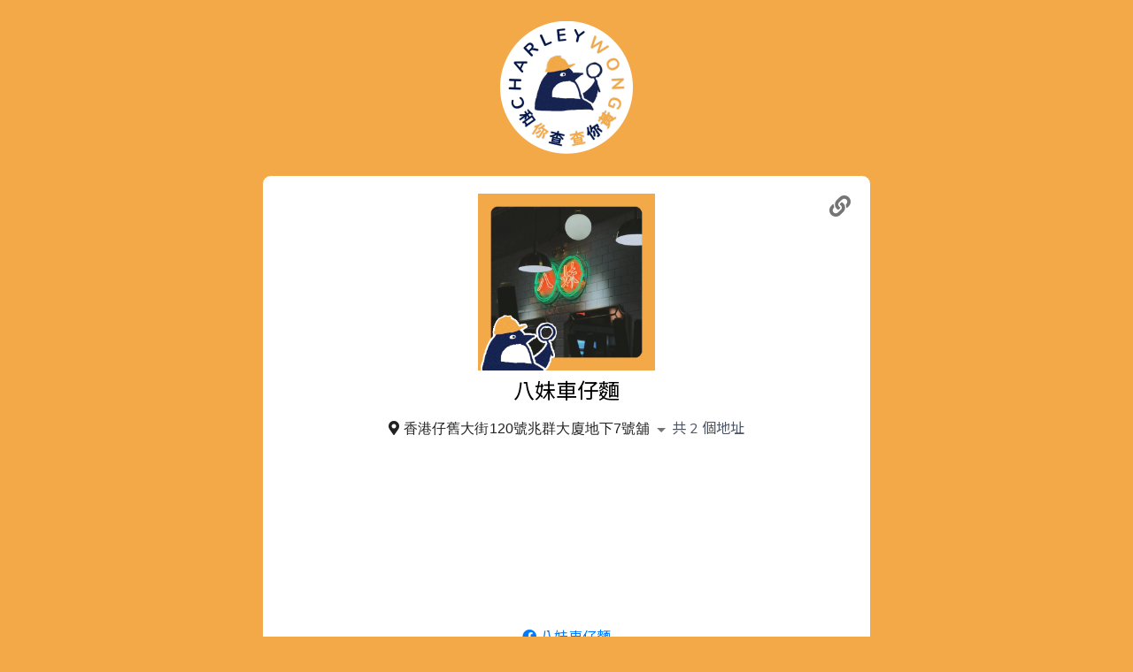

--- FILE ---
content_type: text/html
request_url: https://charleywong.info/Baatmui
body_size: 4140
content:
<!DOCTYPE html><html lang="zh"><head profile="http://a9.com/-/spec/opensearch/1.1/"><meta charSet="UTF-8"/><meta http-equiv="X-UA-Compatible" content="IE=edge"/><meta name="viewport" content="width=device-width, initial-scale=1, shrink-to-fit=no"/><title>八妹車仔麵</title><link rel="manifest" href="/manifest.webmanifest"/><meta name="mobile-web-app-capable" content="yes"/><meta name="apple-mobile-web-app-capable" content="yes"/><meta name="application-name" content="Charley Wong 和你查"/><meta name="apple-mobile-web-app-title" content="Charley Wong 和你查"/><meta name="msapplication-starturl" content="/"/><link rel="apple-touch-icon" sizes="57x57" href="/images/fav/apple-icon-57x57.71330524e867cf6404b36af4a7d6a10c.png"/><link rel="apple-touch-icon" sizes="60x60" href="/images/fav/apple-icon-60x60.73e4fd0d55c31dad75c92d0f21bd9ad8.png"/><link rel="apple-touch-icon" sizes="72x72" href="/images/fav/apple-icon-72x72.1fd7374a5ec7cff91a3fcdd845ed5d87.png"/><link rel="apple-touch-icon" sizes="76x76" href="/images/fav/apple-icon-76x76.4c80865e6afa827850ece74319b280b7.png"/><link rel="apple-touch-icon" sizes="114x114" href="/images/fav/apple-icon-114x114.46dcd7fbf43a168ca6f7e25e9cab8e75.png"/><link rel="apple-touch-icon" sizes="120x120" href="/images/fav/apple-icon-120x120.d3885b460bc94fb8174702217441e035.png"/><link rel="apple-touch-icon" sizes="144x144" href="/images/fav/apple-icon-144x144.e08e2e00c10f8be2e654c1ff4402f565.png"/><link rel="apple-touch-icon" sizes="152x152" href="/images/fav/apple-icon-152x152.dd1488832335571fb50740661aaffd94.png"/><link rel="apple-touch-icon" sizes="180x180" href="/images/fav/apple-icon-180x180.c6ee00b99fd492bb99cad431806061b7.png"/><link rel="icon" type="image/png" sizes="192x192" href="/images/fav/android-icon-192x192.ca61b796206c6dcea7871784051eddd9.png"/><link rel="icon" type="image/png" sizes="32x32" href="/images/fav/favicon-32x32.83e136c193e05fb463decf21e1e15d7e.png"/><link rel="icon" type="image/png" sizes="96x96" href="/images/fav/favicon-96x96.472c3aa90ed92335c9ec34f985a8a04c.png"/><link rel="icon" type="image/png" sizes="16x16" href="/images/fav/favicon-16x16.10a8535f73d102e3bc2656bc239bbfe5.png"/><link rel="manifest" href="/images/fav/manifest.b58fcfa7628c9205cb11a1b2c3e8f99a.json"/><meta name="msapplication-TileColor" content="#ffffff"/><meta name="msapplication-TileImage" content="/images/fav/ms-icon-144x144.e08e2e00c10f8be2e654c1ff4402f565.png"/><meta name="theme-color" content="#ffffff"/><meta name="description" content="Charley Wong 和你查 八妹車仔麵."/><link rel="canonical" href="https://charleywong.info/Baatmui"/><meta name="twitter:card" content="summary_large_image"/><meta property="fb:app_id" content="628806881259482"/><meta property="og:title" content="八妹車仔麵"/><meta property="og:description" content="Charley Wong 和你查 八妹車仔麵."/><meta property="og:url" content="https://charleywong.info/Baatmui"/><meta property="og:type" content="website"/><meta property="og:image" content="https://charleywong.info/Baatmui/profile.png"/><meta property="og:image:width" content="1200"/><meta property="og:image:height" content="630"/><link rel="search" type="application/opensearchdescription+xml" href="/opensearch.4da53e7520879d507c7b2066479264eb.xml"/><link rel="stylesheet" href="https://fonts.googleapis.com/css2?family=Noto+Sans+TC&amp;family=Nunito&amp;display=swap"/><link rel="stylesheet" href="https://cdn.jsdelivr.net/npm/@fortawesome/fontawesome-free@5.15.4/css/all.min.css" integrity="sha256-mUZM63G8m73Mcidfrv5E+Y61y7a12O5mW4ezU3bxqW4=" crossorigin="anonymous"/><link rel="stylesheet" href="/css/tailwind.61894adc3bd6a6b6db93ab9b464e216a.css"/><link rel="stylesheet" href="/css/style.9a6d56c696d65dc8cb9e428d559cd06f.css"/><script src="//platform.instagram.com/en_US/embeds.js"></script><script src="/browser.bundled.dedb2fbc657e69bf9982ed73982e7c81.js"></script></head><body class=""><div class="content"><div class="container mx-auto sm:px-4"><header class="p-6 md:p-6 flex place-items-center"><a href="/" class="logo-header" style="background-image:url(&quot;/images/charley-600-w.07c864e9947be80b74944a212beb24e5.png&quot;)"></a></header><div class="container-entity relative mx-auto rounded-10 bg-white container-btm py-5 sm:px-2"><div class="text-center"><div class="share-button" data-title="八妹車仔麵" data-url="https://charleywong.info/Baatmui"></div><div class="profile-pic-wrapper"><div class="profile-pic" style="background-image:url(&quot;/Baatmui/profile.png&quot;)"></div></div><h3 class="flex flex-wrap justify-center text-2xl py-2"><span lang="zh" class="mx-1">八妹車仔麵</span></h3><div class="text-center"><div class="places" data-places="[{&quot;address&quot;:{&quot;zh&quot;:&quot;香港仔舊大街120號兆群大廈地下7號舖&quot;},&quot;googleMapsPlaceId&quot;:&quot;ChIJnbQEXvEBBDQRIz62aN7DNzY&quot;,&quot;coordinates&quot;:{&quot;lat&quot;:22.2488831,&quot;lng&quot;:114.1561509},&quot;area&quot;:{&quot;zh&quot;:&quot;南區&quot;}},{&quot;address&quot;:{&quot;zh&quot;:&quot;鴨脷洲海怡半島海怡半島西商場1樓115A及116號舖&quot;},&quot;googleMapsPlaceId&quot;:&quot;ChIJIZJw9qqqBjQRVE6IwyBMuYU&quot;,&quot;coordinates&quot;:{&quot;lat&quot;:22.2437937,&quot;lng&quot;:114.1468214},&quot;area&quot;:{&quot;zh&quot;:&quot;南區&quot;}}]"></div></div></div><div class="text-center mb-3"><div class="webpage flex justify-center"><a href="https://www.facebook.com/Baatmui/"><i class="fab fa-facebook"></i> 八妹車仔麵</a></div><div class="webpage flex justify-center"><a href="https://www.instagram.com/8mui_cartnoodle/"><i class="fab fa-instagram"></i> 8mui_cartnoodle</a></div></div><div class="posts" data-posts="[{&quot;url&quot;:&quot;https://www.facebook.com/Baatmui/posts/135970801352798/&quot;,&quot;meta&quot;:{&quot;sharedWith&quot;:&quot;Public&quot;}},{&quot;url&quot;:&quot;https://www.facebook.com/Baatmui/posts/169040754712469/&quot;,&quot;meta&quot;:{&quot;sharedWith&quot;:&quot;Public&quot;}},{&quot;url&quot;:&quot;https://www.facebook.com/Baatmui/posts/327555415527668/&quot;,&quot;meta&quot;:{&quot;sharedWith&quot;:&quot;Public&quot;}},{&quot;url&quot;:&quot;https://www.facebook.com/Baatmui/posts/329915451958331/&quot;,&quot;meta&quot;:{&quot;sharedWith&quot;:&quot;Public&quot;}}]"></div></div></div></div><div class="mt-3 md:mt-12 text-center container max-w-screen-lg mx-auto px-4 md:px-8"><div class="w-full"><a href="https://www.facebook.com/hkssprangers/posts/474379454365622/"><img class="w-full hidden sm:inline" src="/images/banner-recruit-970x90.793aaa18de604b5f9293d2b5304bbec9.jpg" alt="埗兵招人 誠徵佛系兼職外賣員"/><img class="w-full inline sm:hidden" src="/images/banner-recruit-570x90.2ba70d495bbef88d1a36b2ac845fe506.jpg" alt="埗兵招人 誠徵佛系兼職外賣員"/></a></div></div><div class="mt-3 md:mt-12 container-intro text-center color_black_o60"><h3 class="pt-5 text-2xl">Charley 其實係咩?</h3><div class="container max-w-screen-lg mx-auto sm:px-4 md:flex"><div class="w-full md:w-1/2 pr-4 pl-4"><div><img class="max-w-full h-auto w-3/4 p-6 md:px-6 lg:px-12 mx-auto" src="/images/circle.a9baf07dbaf2d4d47d7365225c76997f.png" alt="yellow economic circle" width="700" height="500"/></div><div class="text-center lg:px-12 pb-4 md:py-0 color_black_o60"><div class="container-yc"><span class="yc">黃</span><span class="yc">色</span><span class="yc">經</span><span class="yc">濟</span><span class="yc">圈</span></div><p class="p-6">Charley Wong 和你查 搜集多個商店、創作人、專頁，以第一身表態支持 #香港人，爭取 #自由 #民主 的良心發言。當中有高調行動，有低調暗示，我地不作篩選，各位自行以個人喜好辨別。</p></div></div><div class="w-full md:w-1/2 pr-4 pl-4"><div><img class="max-w-full h-auto w-3/4 p-6 md:px-6 lg:px-12 mx-auto" src="/images/open.5a19488a9f88c306a10b594806afd0bb.png" alt="open source" width="700" height="500"/></div><div class="text-center lg:px-12 pb-4 md:py-0 color_black_o60"><div><span class="yc">開</span><span class="yc">放</span><span class="yc">數</span><span class="yc">據</span></div><div><span class="yc">開</span><span class="yc">放</span><span class="yc">原</span><span class="yc">碼</span></div><p class="p-6">Charley Wong 和你查 以高度透明同公開嘅方式運作，而且鼓勵同路人使用我地嘅成果：我地以 <a href="https://github.com/giffon/charleywong/blob/master/LICENSE">open license</a> 發佈所有<a href="https://github.com/giffon/charleywong">數據同原碼</a>。任何人只要註明出處，都可以隨意使用。</p></div></div></div><h5 class="px-3 py-5">Charley 現時收錄咗 9136 項資料，並持續增加中<br/><a href="/list/all">睇晒完整目錄</a></h5></div><div class="mt-5 container max-w-screen-lg mx-auto px-4"><div class="md:flex color_black_o60"><div class="md:m-4 mb-3 p-6 md:p-6 lg:p-12 bg-stripe-y rounded-10 text-center relative flex-grow max-w-full flex-1 px-4"><h5 class="text-center text-xl mb-2"><i class="far fa-bell"></i> 追蹤 Charley</h5><p>睇下 Charley 介紹咗咩精選黃店，亦歡迎朋友搵 Charley 報料。</p><div class="text-3xl mt-2"><a class="color_fb" title="Charley on Facebook" href="https://www.facebook.com/charleywong2020"><i class="fab fa-facebook"></i></a>  <a class="color_ig" title="Charley on Instagram" href="https://www.instagram.com/charleywongwong/"><i class="fab fa-instagram"></i></a></div></div><div class="md:m-4 mb-3 p-6 md:p-6 lg:p-12 bg-stripe-y rounded-10 text-center relative flex-grow max-w-full flex-1 px-4"><h5 class="text-center text-xl mb-2"><i class="fas fa-laptop-code"></i> 使用 Charley 數據</h5><p class="mb-0">Charley Wong 和你查 嘅<a href="https://github.com/giffon/charleywong">原碼</a>以 <a href="https://www.gnu.org/licenses/gpl-3.0.html" target="_blank" rel="noopener">GPL-3.0-or-later</a> 發佈，數據以 <a href="http://opendatacommons.org/licenses/odbl/1.0/">ODbL-1.0</a> 發佈。</p></div><div class="md:m-4 mb-3 p-6 md:p-6 lg:p-12 bg-stripe-y rounded-10 text-center relative flex-grow max-w-full flex-1 px-4"><h5 class="text-center text-xl mb-2"><i class="fas fa-baby"></i> 邊個整 Charley</h5><p>我哋只係兩個仲未放棄，雖然已經唔喺香港，但依然自認係香港人嘅普通人。</p><p class="mt-2">另外，我哋<a title="終極黃藍地圖" href="https://www.facebook.com/charleywong2020/posts/151433913066302">同終極黃藍地圖合作</a>，持續互相完善雙方嘅資料。</p></div></div></div><footer class="color_black_o60 py-3"><p>Copyright (C) 2020-2024 <a href="https://charleywong.info">Charley Wong 和你查</a></p><p><a href="/privacy">Privacy Policy</a></p></footer><script src="/trackExceptions.eeeb8581b5cfa4fcfd198af8359bf011.js"></script><script async="" src="https://platform.twitter.com/widgets.js" charSet="utf-8"></script><script defer src="https://static.cloudflareinsights.com/beacon.min.js/vcd15cbe7772f49c399c6a5babf22c1241717689176015" integrity="sha512-ZpsOmlRQV6y907TI0dKBHq9Md29nnaEIPlkf84rnaERnq6zvWvPUqr2ft8M1aS28oN72PdrCzSjY4U6VaAw1EQ==" data-cf-beacon='{"version":"2024.11.0","token":"aeab8129fed8416d96b163cec46afeb9","r":1,"server_timing":{"name":{"cfCacheStatus":true,"cfEdge":true,"cfExtPri":true,"cfL4":true,"cfOrigin":true,"cfSpeedBrain":true},"location_startswith":null}}' crossorigin="anonymous"></script>
</body></html>